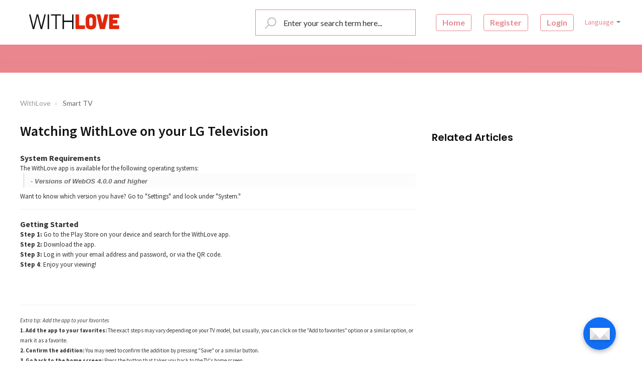

--- FILE ---
content_type: text/html; charset=utf-8
request_url: https://help.withlove.tv/en/support/solutions/articles/48001245589-watching-withlove-on-your-lg-television
body_size: 11542
content:
<!DOCTYPE html>
       
        <!--[if lt IE 7]><html class="no-js ie6 dew-dsm-theme " lang="en" dir="ltr" data-date-format="non_us"><![endif]-->       
        <!--[if IE 7]><html class="no-js ie7 dew-dsm-theme " lang="en" dir="ltr" data-date-format="non_us"><![endif]-->       
        <!--[if IE 8]><html class="no-js ie8 dew-dsm-theme " lang="en" dir="ltr" data-date-format="non_us"><![endif]-->       
        <!--[if IE 9]><html class="no-js ie9 dew-dsm-theme " lang="en" dir="ltr" data-date-format="non_us"><![endif]-->       
        <!--[if IE 10]><html class="no-js ie10 dew-dsm-theme " lang="en" dir="ltr" data-date-format="non_us"><![endif]-->       
        <!--[if (gt IE 10)|!(IE)]><!--><html class="no-js  dew-dsm-theme " lang="en" dir="ltr" data-date-format="non_us"><!--<![endif]-->
	<head>
		
		
<!-- Title for the page -->
<title> Watching WithLove on your LG Television : WithLove </title>

<!-- Meta information -->

      <meta charset="utf-8" />
      <meta http-equiv="X-UA-Compatible" content="IE=edge,chrome=1" />
      <meta name="description" content= "" />
      <meta name="author" content= "" />
       <meta property="og:title" content="Watching WithLove on your LG Television" />  <meta property="og:url" content="https://help.withlove.tv/en/support/solutions/articles/48001245589-watching-withlove-on-your-lg-television" />  <meta property="og:description" content="  System Requirements   The WithLove app is available for the following operating systems:   - Versions of WebOS 4.0.0 and higher   Want to know which version you have? Go to &amp;quot;Settings&amp;quot; and look under &amp;quot;System.&amp;quot;   Getting Started   Step 1: Go to th..." />  <meta property="og:image" content="https://s3.amazonaws.com/cdn.freshdesk.com/data/helpdesk/attachments/production/48369607100/logo/R-uPebVefKBGmnPqNhP1T7gle21v56Nb2g.jpg?X-Amz-Algorithm=AWS4-HMAC-SHA256&amp;amp;X-Amz-Credential=AKIAS6FNSMY2XLZULJPI%2F20260119%2Fus-east-1%2Fs3%2Faws4_request&amp;amp;X-Amz-Date=20260119T094659Z&amp;amp;X-Amz-Expires=604800&amp;amp;X-Amz-SignedHeaders=host&amp;amp;X-Amz-Signature=63f7e879d36938922555bbdd7e8ac23cfb2e55662c7473b0a32710bd2e1f28f9" />  <meta property="og:site_name" content="WithLove" />  <meta property="og:type" content="article" />  <meta name="twitter:title" content="Watching WithLove on your LG Television" />  <meta name="twitter:url" content="https://help.withlove.tv/en/support/solutions/articles/48001245589-watching-withlove-on-your-lg-television" />  <meta name="twitter:description" content="  System Requirements   The WithLove app is available for the following operating systems:   - Versions of WebOS 4.0.0 and higher   Want to know which version you have? Go to &amp;quot;Settings&amp;quot; and look under &amp;quot;System.&amp;quot;   Getting Started   Step 1: Go to th..." />  <meta name="twitter:image" content="https://s3.amazonaws.com/cdn.freshdesk.com/data/helpdesk/attachments/production/48369607100/logo/R-uPebVefKBGmnPqNhP1T7gle21v56Nb2g.jpg?X-Amz-Algorithm=AWS4-HMAC-SHA256&amp;amp;X-Amz-Credential=AKIAS6FNSMY2XLZULJPI%2F20260119%2Fus-east-1%2Fs3%2Faws4_request&amp;amp;X-Amz-Date=20260119T094659Z&amp;amp;X-Amz-Expires=604800&amp;amp;X-Amz-SignedHeaders=host&amp;amp;X-Amz-Signature=63f7e879d36938922555bbdd7e8ac23cfb2e55662c7473b0a32710bd2e1f28f9" />  <meta name="twitter:card" content="summary" />  <link rel="canonical" href="https://help.withlove.tv/en/support/solutions/articles/48001245589-watching-withlove-on-your-lg-television" />  <link rel='alternate' hreflang="da" href="https://help.withlove.tv/da/support/solutions/articles/48001245589-se-withlove-pa-dit-lg-fjernsyn"/>  <link rel='alternate' hreflang="en" href="https://help.withlove.tv/en/support/solutions/articles/48001245589-watching-withlove-on-your-lg-television"/>  <link rel='alternate' hreflang="fi" href="https://help.withlove.tv/fi/support/solutions/articles/48001245589-katso-withlove-lg-televisiosta"/>  <link rel='alternate' hreflang="fr" href="https://help.withlove.tv/fr/support/solutions/articles/48001245589-regarder-withlove-sur-votre-t%C3%A9l%C3%A9vision-lg"/>  <link rel='alternate' hreflang="nb-NO" href="https://help.withlove.tv/nb-NO/support/solutions/articles/48001245589-se-withlove-pa-din-lg-tv"/>  <link rel='alternate' hreflang="nl" href="https://help.withlove.tv/nl/support/solutions/articles/48001245589-withlove-kijken-op-je-lg-televisie"/>  <link rel='alternate' hreflang="pt-PT" href="https://help.withlove.tv/pt-PT/support/solutions/articles/48001245589-ver-withlove-na-sua-televis%C3%A3o-lg"/>  <link rel='alternate' hreflang="sv-SE" href="https://help.withlove.tv/sv-SE/support/solutions/articles/48001245589-titta-pa-withlove-pa-din-lg-tv"/> 

<!-- Responsive setting -->
<link rel="apple-touch-icon" href="https://s3.amazonaws.com/cdn.freshdesk.com/data/helpdesk/attachments/production/48369607120/fav_icon/1jOCdiOwaR3pZeeD7GdSOARHNOx1l5mOFA.jpg" />
        <link rel="apple-touch-icon" sizes="72x72" href="https://s3.amazonaws.com/cdn.freshdesk.com/data/helpdesk/attachments/production/48369607120/fav_icon/1jOCdiOwaR3pZeeD7GdSOARHNOx1l5mOFA.jpg" />
        <link rel="apple-touch-icon" sizes="114x114" href="https://s3.amazonaws.com/cdn.freshdesk.com/data/helpdesk/attachments/production/48369607120/fav_icon/1jOCdiOwaR3pZeeD7GdSOARHNOx1l5mOFA.jpg" />
        <link rel="apple-touch-icon" sizes="144x144" href="https://s3.amazonaws.com/cdn.freshdesk.com/data/helpdesk/attachments/production/48369607120/fav_icon/1jOCdiOwaR3pZeeD7GdSOARHNOx1l5mOFA.jpg" />
        <meta name="viewport" content="width=device-width, initial-scale=1.0, maximum-scale=5.0, user-scalable=yes" /> 

<meta name="viewport" content="width=device-width, initial-scale=1.0" />
<link href="https://fonts.googleapis.com/css?family=Lato:300,300i,400,400i,700,700i" rel="stylesheet">
<link rel="stylesheet" href="//maxcdn.bootstrapcdn.com/font-awesome/4.7.0/css/font-awesome.min.css" />
<link rel="stylesheet" href="//cdn.jsdelivr.net/highlight.js/9.10.0/styles/github.min.css" />
<link rel="stylesheet" href="//cdn.jsdelivr.net/jquery.magnific-popup/1.0.0/magnific-popup.css" />
		
		<!-- Adding meta tag for CSRF token -->
		<meta name="csrf-param" content="authenticity_token" />
<meta name="csrf-token" content="Cs4tI+uP4EwbkJm4Jpuy0bzcaiKl9dpqH/7p1K4jAeMEnHoF9tqqWzdjmKImtANMmRQa1o188ygloeXCvjhsdg==" />
		<!-- End meta tag for CSRF token -->
		
		<!-- Fav icon for portal -->
		<link rel='shortcut icon' href='https://s3.amazonaws.com/cdn.freshdesk.com/data/helpdesk/attachments/production/48369607120/fav_icon/1jOCdiOwaR3pZeeD7GdSOARHNOx1l5mOFA.jpg' />

		<!-- Base stylesheet -->
 
		<link rel="stylesheet" media="print" href="https://assets7.freshdesk.com/assets/cdn/portal_print-6e04b27f27ab27faab81f917d275d593fa892ce13150854024baaf983b3f4326.css" />
	  		<link rel="stylesheet" media="screen" href="https://assets1.freshdesk.com/assets/cdn/falcon_portal_utils-a58414d6bc8bc6ca4d78f5b3f76522e4970de435e68a5a2fedcda0db58f21600.css" />	

		
		<!-- Theme stylesheet -->

		<link href="/support/theme.css?v=4&amp;d=1742226064" media="screen" rel="stylesheet" type="text/css">

		<!-- Google font url if present -->
		<link href='https://fonts.googleapis.com/css?family=Source+Sans+Pro:regular,italic,600,700,700italic|Poppins:regular,600,700' rel='stylesheet' type='text/css' nonce='+ZgZQpROMaRDh5knZX3WDw=='>

		<!-- Including default portal based script framework at the top -->
		<script src="https://assets1.freshdesk.com/assets/cdn/portal_head_v2-d07ff5985065d4b2f2826fdbbaef7df41eb75e17b915635bf0413a6bc12fd7b7.js"></script>
		<!-- Including syntexhighlighter for portal -->
		<script src="https://assets2.freshdesk.com/assets/cdn/prism-841b9ba9ca7f9e1bc3cdfdd4583524f65913717a3ab77714a45dd2921531a402.js"></script>

		

		<!-- Access portal settings information via javascript -->
		 <script type="text/javascript">     var portal = {"language":"nl","name":"WithLove","contact_info":"","current_page_name":"article_view","current_tab":"solutions","vault_service":{"url":"https://vault-service.freshworks.com/data","max_try":2,"product_name":"fd"},"current_account_id":1169672,"preferences":{"bg_color":"#f3f5f7","header_color":"#e1e1e1","help_center_color":"#f3f5f7","footer_color":"#ff0000","tab_color":"#ffffff","tab_hover_color":"#ff0000","btn_background":"#f3f5f7","btn_primary_background":"#e1e1e1","base_font":"Source Sans Pro","text_color":"#183247","headings_font":"Poppins","headings_color":"#183247","link_color":"#183247","link_color_hover":"#ff0000","input_focus_ring_color":"#e1e1e1","non_responsive":"false"},"image_placeholders":{"spacer":"https://assets4.freshdesk.com/assets/misc/spacer.gif","profile_thumb":"https://assets7.freshdesk.com/assets/misc/profile_blank_thumb-4a7b26415585aebbd79863bd5497100b1ea52bab8df8db7a1aecae4da879fd96.jpg","profile_medium":"https://assets7.freshdesk.com/assets/misc/profile_blank_medium-1dfbfbae68bb67de0258044a99f62e94144f1cc34efeea73e3fb85fe51bc1a2c.jpg"},"falcon_portal_theme":true,"current_object_id":48001245589};     var attachment_size = 20;     var blocked_extensions = "";     var allowed_extensions = "";     var store = { 
        ticket: {},
        portalLaunchParty: {} };    store.portalLaunchParty.ticketFragmentsEnabled = false;    store.pod = "us-east-1";    store.region = "US"; </script> 


			
	</head>
	<body>
            	
		
		
		<!-- Google Tag Manager (noscript) -->
<noscript><iframe src="https://www.googletagmanager.com/ns.html?id=GTM-MCLNGLF"
height="0" width="0" style="display:none;visibility:hidden"></iframe></noscript>
<!-- End Google Tag Manager (noscript) -->

<!-- Notification Messages -->
 <div class="alert alert-with-close notice hide" id="noticeajax"></div> 
<div
  class="layout layout--anonymous"
  id="new-layout"
  data-page="article_view"
>
  <div class="layout__head">
    


<div class="topbar topbar--small--top"
    data-topbar>
    <div class="topbar__menu container">
        <div class="container-inner topbar__container-inner">
            <div class="topbar__wrapper">
                <div class="topbar__logo">
                    <a href="https://withlove.tv/" class="topbar__link">
                        <img src="https://blog.withlove.tv/wp-content/uploads/2019/08/cropped-LOGO_WITHLOVE2018_Helvetica-Custom-5.png" alt="" class="topbar__image">
                    </a>
                </div>
                <div class="topbar__nav">
                    
                  
                        <button type="button" role="button" aria-label="Toggle Navigation"
                            class="topbar__burger visible-xs visible-sm" data-toggle-menu>
                            <svg width="24px" height="24px" viewBox="0 0 24 24" xmlns="http://www.w3.org/2000/svg">
                                <path
                                    d="M21.5 6.5h-19c-.3 0-.7-.4-.7-.7V4.4c0-.4.4-.7.7-.7h19c.3 0 .7.3.7.7v1.4c0 .3-.4.7-.7.7zm0 6.8h-19c-.3 0-.7-.3-.7-.7v-1.3c0-.4.4-.7.7-.7h19c.3 0 .7.3.7.7v1.4c0 .3-.4.6-.7.6zm0 7h-19c-.3 0-.7-.3-.7-.7v-1.4c0-.3.4-.7.7-.7h19c.3 0 .7.4.7.7v1.4c0 .4-.4.7-.7.7z">
                                </path>
                            </svg>
                        </button> 
                  		
                   			 <div class="topbar__collapse" data-menu>
                        		<div class="container-inner-top search-box search-box--hero-unit--top" data-search-box>
                            <form class="hc-search-form print--remove" autocomplete="off" action="/en/support/search/solutions" id="hc-search-form" data-csrf-ignore="true">
	<div class="hc-search-input">
	<label for="support-search-input" class="hide">Enter your search term here...</label>
		<input placeholder="Enter your search term here..." type="text"
			name="term" class="special" value=""
            rel="page-search" data-max-matches="10" id="support-search-input">
	</div>
	<div class="hc-search-button">
		<button class="btn btn-primary" aria-label="Search" type="submit" autocomplete="off">
			<i class="mobile-icon-search hide-tablet"></i>
			<span class="hide-in-mobile">
				Search
			</span>
		</button>
	</div>
</form>
                        	</div>
                        
                        <div class="topbar__collapse" data-menu>
  					
                            
                              
                            <ul class="topbar__list">
                                
                                
                                
                                
                                <li class="topbar__item">
                                    <a class="topbar__link btn btn--topbar "
                                        href="/en/support/home">
                                        Home
                                    </a>
                                </li>
                                
                                
                                
                                
                                
                                
                                
                                
                           <a class="topbar__link btn btn--topbar "
                          		
                                     href="https://withlove.tv/en/registration">
                                     Register
                                 
                              </a>

                              <a class="topbar__link btn btn--topbar "
                                 href="https://withlove.tv/login">
                                 
                                     Login
                                 
                              </a>
                            </ul>
                            
                            <nav class="banner-nav">
                                <li class="topbar__item">
                                    <div class="banner-language-selector pull-right" data-tabs="tabs"
                                        data-toggle="tooltip" data-placement="bottom" title="" data-original-title="">
                                        <ul class="language-options" role="tablist">
                                            <li class="dropdown">
                                                <h5 class="dropdown-toggle" data-toggle="dropdown">
                                                    <span>Language</span><span class="caret"></span></h5>
                                         <ul class="dropdown-menu " role="menu" aria-labelledby="dropdownMenu">
                                              <li><a href="/en/support/home" class="">English</a></li>
                                              <li><a href="/nl/support/home" class="active"><span></span>Dutch</a></li>
                                              <li><a href="/nb-NO/support/home" class="">Norwegian</a></li>
                                              <li><a href="/sv-SE/support/home" class="">Swedish</a></li>
                                              <li><a href="/da/support/home" class="">Danish</a></li>
                                              <li><a href="/fi/support/home" class="">Finnish</a></li>
                                              <li><a href="/fr/support/home" class="">Français</a></li>
                                              <li><a href="/pt-PT/support/home" class="">Portuguese</a></li>
                                          </ul>
                                            </li>
                                        </ul>
                                    </div> <b>
                                </li>
                            </nav>
                        </div>
                    </div>
                </div>
            </div>
        </div>
        <div class="topbar__hero">
            
            
            
        </div>
    </div>

    <div
      class="waves waves--small "
      data-wave-small
    >
      <svg xmlns="http://www.w3.org/2000/svg" viewBox="0 0 1900 47" xmlns:xlink="http://www.w3.org/1999/xlink">
        <g fill="none" fill-rule="evenodd">
          <path
            fill-rule="nonzero"
            d="M403.925926,32 C583.088889,32 1900,0 1900,0 L0,0 C0,0 163.540741,32 403.925926,32 Z"
            transform="translate(-250)"
          />
          <path
            fill-opacity="0.2"
            fill-rule="nonzero"
            d="M1342.66667,76 C1552.37037,76 1900,0.2 1900,0.2 L0,0.2 C0,0.2 896.518519,76 1342.66667,76 Z"
            transform="translate(0 -29)"
          />
          <path
            fill-opacity="0.2"
            fill-rule="nonzero"
            d="M1342.66667,76 C1552.37037,76 1900,0.2 1900,0.2 L0,0.2 C0,0.2 896.518519,76 1342.66667,76 Z"
            transform="translate(617 -29)"
          />
        </g>
      </svg>
    </div>
  </div>
  <div class="layout__content">
    

        <div class="container">
  <div class="container-inner">
    <div class="article-page">
      <div class="row clearfix">
        <div class="column column--sm-12">
          <ol class="breadcrumbs">
            <li>
              <a href="/en/support/home">WithLove</a>
            </li>
            <li title="Smart TV">
              <a href="/en/support/solutions/folders/48000692841">Smart TV</a>
            </li>
          </ol>
        </div>
      </div>

      <div class="row clearfix">
        <div class="column column--sm-8">
          <article class="article clearfix" itemscope itemtype="http://schema.org/Article">
            <header class="article-header">
              <h1 class="article__title" itemprop="name">
                Watching WithLove on your LG Television
              </h1>
            </header>

            <div class="article__body markdown" itemprop="articleBody">
              <div class="OutlineElement Ltr SCXW195024400 BCX0" style="box-sizing: border-box; word-break: normal; overflow-wrap: break-word; font-size: 13px; line-height: 18px;"><p dir="ltr" style="box-sizing: border-box; margin-bottom: 0px; margin-left: 0px; font-size: 13px; line-height: 18px; word-break: normal; overflow-wrap: break-word;"><span style="box-sizing: border-box; font-size: 16px; font-family: Arial, Helvetica, sans-serif;"><strong style="box-sizing: border-box; font-weight: 700;">System Requirements<br style="box-sizing: border-box;"></strong></span></p><p style="box-sizing: border-box; margin-bottom: 0px; margin-left: 0px; font-size: 13px; line-height: 18px; word-break: normal; overflow-wrap: break-word;"><span style="box-sizing: border-box; font-family: Arial, Helvetica, sans-serif;"><span dir="ltr" style="box-sizing: border-box; font-size: 13px;">The WithLove app is available for the following operating systems:&nbsp;</span></span></p><blockquote style="box-sizing: border-box; padding: 6px 6px 1px 1em; margin-bottom: 0.5em; margin-left: 0.5em; font-size: 13px; border-left: 1px dotted rgb(153, 153, 153); line-height: 22px; color: rgb(102, 102, 102);"><span style="box-sizing: border-box; font-family: Arial, Helvetica, sans-serif;"><span style="box-sizing: border-box; font-size: 13px;">- Versions of WebOS 4.0.0 and higher&nbsp;</span></span></blockquote><p style="box-sizing: border-box; margin-bottom: 0px; margin-left: 0px; font-size: 13px; line-height: 18px; word-break: normal; overflow-wrap: break-word;"><span style="box-sizing: border-box; font-family: Arial, Helvetica, sans-serif;"><span style="box-sizing: border-box; font-size: 13px;">Want to know which version you have? Go to "Settings" and look under "System."</span></span></p><hr style="box-sizing: content-box; border-width: 1px 0px 0px; border-top-style: solid; border-right-style: initial; border-bottom-style: initial; border-left-style: initial; border-top-color: rgb(238, 238, 238); border-right-color: initial; border-bottom-color: initial; border-left-color: initial; border-image: initial; height: 0px; margin-bottom: 20px; user-select: none; clear: both; break-after: page;"><p style="box-sizing: border-box; margin-bottom: 0px; margin-left: 0px; font-size: 13px; line-height: 18px; word-break: normal; overflow-wrap: break-word;"><span style="box-sizing: border-box; font-family: Arial, Helvetica, sans-serif;"><span dir="ltr" style="box-sizing: border-box; font-size: 16px;"><strong style="box-sizing: border-box; font-weight: 700;">Getting Started&nbsp;</strong></span></span></p><p style="box-sizing: border-box; margin-bottom: 0px; margin-left: 0px; font-size: 13px; line-height: 18px; word-break: normal; overflow-wrap: break-word;"><span style="box-sizing: border-box; font-family: Arial, Helvetica, sans-serif;"><span dir="ltr" style="box-sizing: border-box; font-size: 13px;"><strong style="box-sizing: border-box; font-weight: 700;">Step 1:&nbsp;</strong>Go to the Play Store on your device and search for the WithLove app.&nbsp;</span></span></p><p style="box-sizing: border-box; margin-bottom: 0px; margin-left: 0px; font-size: 13px; line-height: 18px; word-break: normal; overflow-wrap: break-word;"><span style="box-sizing: border-box; font-family: Arial, Helvetica, sans-serif;"><span dir="ltr" style="box-sizing: border-box; font-size: 13px;"><strong style="box-sizing: border-box; font-weight: 700;">Step 2:</strong> Download the app.&nbsp;</span></span></p><p style="box-sizing: border-box; margin-bottom: 0px; margin-left: 0px; font-size: 13px; line-height: 18px; word-break: normal; overflow-wrap: break-word;"><span style="box-sizing: border-box; font-family: Arial, Helvetica, sans-serif;"><span dir="ltr" style="box-sizing: border-box; font-size: 13px;"><strong style="box-sizing: border-box; font-weight: 700;">St</strong><strong dir="ltr" style="box-sizing: border-box; font-weight: 700;">ep 3:</strong> Log in with your email address and password, or via the QR code.&nbsp;</span></span></p><p style="box-sizing: border-box; margin-bottom: 0px; margin-left: 0px; font-size: 13px; line-height: 18px; word-break: normal; overflow-wrap: break-word;"><span style="box-sizing: border-box; font-family: Arial, Helvetica, sans-serif;"><span style="box-sizing: border-box; font-size: 13px;"><strong style="box-sizing: border-box; font-weight: 700;">Step 4</strong>: Enjoy your viewing!</span></span></p><p style="box-sizing: border-box; margin-bottom: 0px; margin-left: 0px; font-size: 13px; line-height: 18px; word-break: normal; overflow-wrap: break-word;"><br style="box-sizing: border-box;"></p><p style="box-sizing: border-box; margin-bottom: 0px; margin-left: 0px; font-size: 13px; line-height: 18px; word-break: normal; overflow-wrap: break-word;"><br style="box-sizing: border-box;"></p><p style="box-sizing: border-box; margin-bottom: 0px; margin-left: 0px; font-size: 13px; line-height: 18px; word-break: normal; overflow-wrap: break-word;"><br style="box-sizing: border-box;"></p><hr style="box-sizing: content-box; border-width: 1px 0px 0px; border-top-style: solid; border-right-style: initial; border-bottom-style: initial; border-left-style: initial; border-top-color: rgb(238, 238, 238); border-right-color: initial; border-bottom-color: initial; border-left-color: initial; border-image: initial; height: 0px; margin-bottom: 20px; user-select: none; clear: both; break-after: page;"><p style="box-sizing: border-box; margin-bottom: 0px; margin-left: 0px; font-size: 13px; line-height: 18px; word-break: normal; overflow-wrap: break-word;"><span dir="ltr" style="box-sizing: border-box; font-size: 11px; font-family: Arial, Helvetica, sans-serif;"><em dir="ltr" style="box-sizing: border-box;">Extra tip: Add the app to your favorites</em></span></p><p style="box-sizing: border-box; margin-bottom: 0px; margin-left: 0px; font-size: 11px; line-height: 18px; word-break: normal; overflow-wrap: break-word; font-family: Arial, Helvetica, sans-serif;"><span style="box-sizing: border-box; font-family: Arial, Helvetica, sans-serif;"><span style="box-sizing: border-box; font-size: 11px;"><strong style="box-sizing: border-box; font-weight: 700;">1. Add the app to your favorites:</strong> The exact steps may vary depending on your TV model, but usually, you can click on the "Add to favorites" option or a similar option, or mark it as a favorite.&nbsp;</span></span></p><p style="box-sizing: border-box; margin-bottom: 0px; margin-left: 0px; font-size: 11px; line-height: 18px; word-break: normal; overflow-wrap: break-word; font-family: Arial, Helvetica, sans-serif;"><span style="box-sizing: border-box; font-family: Arial, Helvetica, sans-serif;"><span style="box-sizing: border-box; font-size: 11px;"><strong style="box-sizing: border-box; font-weight: 700;">2. Confirm the addition:&nbsp;</strong>You may need to confirm the addition by pressing "Save" or a similar button.</span></span></p><p style="box-sizing: border-box; margin-bottom: 0px; margin-left: 0px; font-size: 11px; line-height: 18px; word-break: normal; overflow-wrap: break-word; font-family: Arial, Helvetica, sans-serif;"><span style="box-sizing: border-box; font-family: Arial, Helvetica, sans-serif;"><span style="box-sizing: border-box; font-size: 11px;"><strong style="box-sizing: border-box; font-weight: 700;">3. Go back to the home screen:</strong> Press the button that takes you back to the TV's home screen. &nbsp;&nbsp;</span></span></p><p class="Paragraph SCXW195024400 BCX0" lang="NL-NL" style="box-sizing: border-box; margin-bottom: 0px; margin-left: 0px; font-size: 13px; line-height: 18px; word-break: normal; overflow-wrap: break-word;"><span style="box-sizing: border-box; font-size: 11px; font-family: Arial, Helvetica, sans-serif;"><strong style="box-sizing: border-box; font-weight: 700;">4. Open your favorites:</strong> Usually, look for a specific section on the home screen or in the TV menu where you can find your favorites. The New Faith Network app should appear there.</span></p></div><div class="collab-highlight-btn " style="visibility: hidden; box-sizing: border-box; border-radius: 3px; box-shadow: rgba(24, 50, 71, 0.4) 0px 3px 8px 0px, rgba(24, 50, 71, 0.3) 0px 0.5px 2px 0px; cursor: pointer; animation: 250ms linear 0s 1 normal forwards running pop-on-top; color: white; height: 30px; padding: 7px 10px;"><br></div>
            </div>

            
          </article>

          <footer class="article-footer clearfix">
            <p class="article-vote" id="voting-container" 
											data-user-id="" 
											data-article-id="48001245589"
											data-language="en">
										Did you find it helpful?<span data-href="/en/support/solutions/articles/48001245589/thumbs_up" class="vote-up a-link" id="article_thumbs_up" 
									data-remote="true" data-method="put" data-update="#voting-container" 
									data-user-id=""
									data-article-id="48001245589"
									data-language="en"
									data-update-with-message="Glad we could be helpful. Thanks for the feedback.">
								Yes</span><span class="vote-down-container"><span data-href="/en/support/solutions/articles/48001245589/thumbs_down" class="vote-down a-link" id="article_thumbs_down" 
									data-remote="true" data-method="put" data-update="#vote-feedback-form" 
									data-user-id=""
									data-article-id="48001245589"
									data-language="en"
									data-hide-dom="#voting-container" data-show-dom="#vote-feedback-container">
								No</span></span></p><a class="hide a-link" id="vote-feedback-form-link" data-hide-dom="#vote-feedback-form-link" data-show-dom="#vote-feedback-container">Send feedback</a><div id="vote-feedback-container"class="hide">	<div class="lead">Sorry we couldn't be helpful. Help us improve this article with your feedback.</div>	<div id="vote-feedback-form">		<div class="sloading loading-small loading-block"></div>	</div></div>
          </footer>
        </div>
        <div class="column column--sm-4">
          <div class="article-sidebar">
            <div id="related_articles"><div class="cs-g-c"><section class="article-list"><h3 class="list-lead">Related Articles</h3><ul rel="remote" 
			data-remote-url="/en/support/search/articles/48001245589/related_articles?container=related_articles&limit=10" 
			id="related-article-list"></ul></section></div></div>
          </div>
        </div>
      </div>
    </div>
  </div>
</div>

        
  </div>

  <div class="layout__footer">
    <footer class="footer-container">
  <div id="supportBubble">
    <div class="container">
      <a href="/en/support/tickets/new" class="circleContactButtonWrap">
            <div class="circleContactBack"></div>
            <div class="circleContactLetter">
                <span class="circleContactPenIcon"></span>
            </div>
            <div class="circleContactBottom"></div>
            <div class="circleContactLeft"></div>
            <div class="circleContactRight"></div>
            <div class="circleContactTop"></div>
        </a>
    </div>
</div>
  <div class="footer-container__wrapper container">
  
    <div class="waves waves--footer">
      <svg xmlns="http://www.w3.org/2000/svg" viewBox="0 0 1900 100" width="1900" xmlns:xlink="http://www.w3.org/1999/xlink">
        <g transform="translate(-578)">
          <path class="waves__wave waves__wave--footer-primary" d="M578,81.0871789 C729,43 948.5,20.5 1208.5,38.5 C1468.5,56.5 2141,147 2478,10 C2478,159 2478,645.450731 2478,645.450731 L578,645.450731 C578,645.450731 578,129 578,81.0871789 Z"/>
        </g>
      </svg>
    </div>
    
    
      
    
          
        <section class="footer-submit-ticket" data-footer-submit-ticket>
            <h2 class="footer-submit-ticket__title">
              
                  Can't find what you're looking for?
              
          </h2>
            <h4 class="footer-submit-ticket__subtitle">
            
                Let us help you right now!
              
        </h4>
        <a href="/en/support/tickets/new" class="btn btn--default">
            
                Contact us
          
        </a>
        </section>
      

    
    
    <div class="container-inner footer-container__inner">
       <div class="footer__logo">
                    <a href="https://withlove.tv/" class="topbar__link">
                        <img src="https://blog.withlove.tv/wp-content/uploads/2019/08/cropped-LOGO_WITHLOVE2018_Helvetica-Custom-5-768x212.png" alt="" class="footer__image">
                    </a>
                </div>
    
      <div class="footer-container__col footer-container__col--social-links">
        <a href="https://www.facebook.com/withlovemovies/" target="_blank" class="footer-social-link fa fa-facebook"></a>
        <a href="https://www.youtube.com/channel/UCnyNghUiLWpfNLjKC3nLWjA" target="_blank" class="footer-social-link fa fa-youtube"></a>
      </div>
    </div>
  </div>
</footer>

  </div>
</div>

<script src="//cdn.jsdelivr.net/jquery.magnific-popup/1.0.0/jquery.magnific-popup.min.js"></script>
<script src="//cdn.jsdelivr.net/highlight.js/9.10.0/highlight.min.js"></script>

<script>
  (function($) {
    hljs.initHighlightingOnLoad();

    var BT_SETTINGS = {
      css: {
        activeClass: 'is-active',
        hiddenClass: 'is-hidden',
        visibleClass: 'is-visible',
        fixedClass: 'is-fixed'
      }
    };

    var $topbar = $('[data-topbar]');
    var $topSearchBar = $('.topbar__search .hc-search-form');
    var $topSearchBarQuery = $topSearchBar.find('input.special');
    var $topSearchBarBtn = $('[data-toggle-topbar-search]');
    var $topbarMenu = $('[data-menu]');
    var $toggleMenu = $('[data-toggle-menu]');

    var $overlay = $('<div />', {
      'class': 'overlay'
    }).appendTo($('body'));

    $topbar.removeClass(BT_SETTINGS.css.hiddenClass);

    $(document).on('click', '[data-toggle-menu]', function() {
      $(this).toggleClass(BT_SETTINGS.css.activeClass);
      $topbarMenu.toggleClass(BT_SETTINGS.css.activeClass);
      $overlay.toggleClass(BT_SETTINGS.css.activeClass);
      $topbar.toggleClass(BT_SETTINGS.css.activeClass);
      $('body').addClass(BT_SETTINGS.css.fixedClass);
    });

    $(document).on('click', '.overlay', function() {
      $(this).toggleClass(BT_SETTINGS.css.activeClass);

      if ($topbarMenu.hasClass(BT_SETTINGS.css.activeClass)) {
        $topbarMenu.toggleClass(BT_SETTINGS.css.activeClass);
        $toggleMenu.toggleClass(BT_SETTINGS.css.activeClass);
        $topbar.toggleClass(BT_SETTINGS.css.activeClass);
        $('body').removeClass(BT_SETTINGS.css.fixedClass);
      }
    });

    $(document).on('click', '[data-toggle-topbar-search]', function() {
      $topSearchBar.addClass(BT_SETTINGS.css.visibleClass);
      $topSearchBarQuery.focus();
    });

    $(document).mouseup(function(e) {
      if (!$topSearchBarQuery.is(e.target)) {
        $topSearchBar.removeClass(BT_SETTINGS.css.visibleClass);
        $topSearchBarBtn.removeClass(BT_SETTINGS.css.hiddenClass);
      }
    });

    $('.image-with-lightbox').magnificPopup({
      type: 'image',
      closeOnContentClick: true,
      closeBtnInside: false,
      fixedContentPos: true,
      mainClass: 'mfp-with-zoom', // class to remove default margin from left and right side
      image: {
        verticalFit: true
      },
      zoom: {
        enabled: true,
        duration: 300 // don't foget to change the duration also in CSS
      }
    });

    $('.image-with-video-icon').magnificPopup({
      disableOn: 700,
      type: 'iframe',
      mainClass: 'mfp-fade',
      removalDelay: 160,
      preloader: false,
      fixedContentPos: false
    });

    $('.accordion__item-title').on('click', function() {
      var $title = $(this);
      $title.toggleClass('accordion__item-title--active');
      $title
        .parents('.accordion__item')
        .find('.accordion__item-content')
        .slideToggle();
    });

    $('.tabs-link').click(function(e) {
      e.preventDefault();
      var $link = $(this);
      var tabIndex = $link.index();
      var $tab = $link
        .parents('.tabs')
        .find('.tab')
        .eq(tabIndex);
      $link
        .addClass(BT_SETTINGS.css.activeClass)
        .siblings()
        .removeClass(BT_SETTINGS.css.activeClass);
      $tab
        .removeClass(BT_SETTINGS.css.hiddenClass)
        .siblings('.tab')
        .addClass(BT_SETTINGS.css.hiddenClass);
    });

    // Fix animated icons
    $('.fa-spin').empty();

    $('.topbar__search input.special').attr('placeholder', 'Search');

    $('#req-summary-accordion .item-head').addClass('clearfix');

    $('#employee-onboarding-container, #employee-onboarding-new').addClass('container');
    $('#onboarding-tickets-view, #employee-onboarding-new #breadcrumb-header, #employee-onboarding-new .wrapper').addClass('container-inner');
  })(jQuery);
</script>





			<script src="https://assets9.freshdesk.com/assets/cdn/portal_bottom-0fe88ce7f44d512c644a48fda3390ae66247caeea647e04d017015099f25db87.js"></script>

		<script src="https://assets10.freshdesk.com/assets/cdn/redactor-642f8cbfacb4c2762350a557838bbfaadec878d0d24e9a0d8dfe90b2533f0e5d.js"></script> 
		<script src="https://assets1.freshdesk.com/assets/cdn/lang/en-4a75f878b88f0e355c2d9c4c8856e16e0e8e74807c9787aaba7ef13f18c8d691.js"></script>
		<!-- for i18n-js translations -->
  		<script src="https://assets7.freshdesk.com/assets/cdn/i18n/portal/en-7dc3290616af9ea64cf8f4a01e81b2013d3f08333acedba4871235237937ee05.js"></script>
		<!-- Including default portal based script at the bottom -->
		<script nonce="+ZgZQpROMaRDh5knZX3WDw==">
//<![CDATA[
	
	jQuery(document).ready(function() {
					
		// Setting the locale for moment js
		moment.lang('en');

		var validation_meassages = {"required":"This field is required.","remote":"Please fix this field.","email":"Please enter a valid email address.","url":"Please enter a valid URL.","date":"Please enter a valid date.","dateISO":"Please enter a valid date ( ISO ).","number":"Please enter a valid number.","digits":"Please enter only digits.","creditcard":"Please enter a valid credit card number.","equalTo":"Please enter the same value again.","two_decimal_place_warning":"Value cannot have more than 2 decimal digits","select2_minimum_limit":"Please type %{char_count} or more letters","select2_maximum_limit":"You can only select %{limit} %{container}","maxlength":"Please enter no more than {0} characters.","minlength":"Please enter at least {0} characters.","rangelength":"Please enter a value between {0} and {1} characters long.","range":"Please enter a value between {0} and {1}.","max":"Please enter a value less than or equal to {0}.","min":"Please enter a value greater than or equal to {0}.","select2_maximum_limit_jq":"You can only select {0} {1}","facebook_limit_exceed":"Your Facebook reply was over 8000 characters. You'll have to be more clever.","messenger_limit_exceeded":"Oops! You have exceeded Messenger Platform's character limit. Please modify your response.","not_equal_to":"This element should not be equal to","email_address_invalid":"One or more email addresses are invalid.","twitter_limit_exceed":"Oops! You have exceeded Twitter's character limit. You'll have to modify your response.","password_does_not_match":"The passwords don't match. Please try again.","valid_hours":"Please enter a valid hours.","reply_limit_exceed":"Your reply was over 2000 characters. You'll have to be more clever.","url_format":"Invalid URL format","url_without_slash":"Please enter a valid URL without '/'","link_back_url":"Please enter a valid linkback URL","requester_validation":"Please enter a valid requester details or <a href=\"#\" id=\"add_requester_btn_proxy\">add new requester.</a>","agent_validation":"Please enter valid agent details","email_or_phone":"Please enter a Email or Phone Number","upload_mb_limit":"Upload exceeds the available 15MB limit","invalid_image":"Invalid image format","atleast_one_role":"At least one role is required for the agent","invalid_time":"Invalid time.","remote_fail":"Remote validation failed","trim_spaces":"Auto trim of leading & trailing whitespace","hex_color_invalid":"Please enter a valid hex color value.","name_duplication":"The name already exists.","invalid_value":"Invalid value","invalid_regex":"Invalid Regular Expression","same_folder":"Cannot move to the same folder.","maxlength_255":"Please enter less than 255 characters","decimal_digit_valid":"Value cannot have more than 2 decimal digits","atleast_one_field":"Please fill at least {0} of these fields.","atleast_one_portal":"Select atleast one portal.","custom_header":"Please type custom header in the format -  header : value","same_password":"Should be same as Password","select2_no_match":"No matching %{container} found","integration_no_match":"no matching data...","time":"Please enter a valid time","valid_contact":"Please add a valid contact","field_invalid":"This field is invalid","select_atleast_one":"Select at least one option.","ember_method_name_reserved":"This name is reserved and cannot be used. Please choose a different name."}	

		jQuery.extend(jQuery.validator.messages, validation_meassages );


		jQuery(".call_duration").each(function () {
			var format,time;
			if (jQuery(this).data("time") === undefined) { return; }
			if(jQuery(this).hasClass('freshcaller')){ return; }
			time = jQuery(this).data("time");
			if (time>=3600) {
			 format = "hh:mm:ss";
			} else {
				format = "mm:ss";
			}
			jQuery(this).html(time.toTime(format));
		});
	});

	// Shortcuts variables
	var Shortcuts = {"global":{"help":"?","save":"mod+return","cancel":"esc","search":"/","status_dialog":"mod+alt+return","save_cuctomization":"mod+shift+s"},"app_nav":{"dashboard":"g d","tickets":"g t","social":"g e","solutions":"g s","forums":"g f","customers":"g c","reports":"g r","admin":"g a","ticket_new":"g n","compose_email":"g m"},"pagination":{"previous":"alt+left","next":"alt+right","alt_previous":"j","alt_next":"k"},"ticket_list":{"ticket_show":"return","select":"x","select_all":"shift+x","search_view":"v","show_description":"space","unwatch":"w","delete":"#","pickup":"@","spam":"!","close":"~","silent_close":"alt+shift+`","undo":"z","reply":"r","forward":"f","add_note":"n","scenario":"s"},"ticket_detail":{"toggle_watcher":"w","reply":"r","forward":"f","add_note":"n","close":"~","silent_close":"alt+shift+`","add_time":"m","spam":"!","delete":"#","show_activities_toggle":"}","properties":"p","expand":"]","undo":"z","select_watcher":"shift+w","go_to_next":["j","down"],"go_to_previous":["k","up"],"scenario":"s","pickup":"@","collaboration":"d"},"social_stream":{"search":"s","go_to_next":["j","down"],"go_to_previous":["k","up"],"open_stream":["space","return"],"close":"esc","reply":"r","retweet":"shift+r"},"portal_customizations":{"preview":"mod+shift+p"},"discussions":{"toggle_following":"w","add_follower":"shift+w","reply_topic":"r"}};
	
	// Date formats
	var DATE_FORMATS = {"non_us":{"moment_date_with_week":"ddd, D MMM, YYYY","datepicker":"d M, yy","datepicker_escaped":"d M yy","datepicker_full_date":"D, d M, yy","mediumDate":"d MMM, yyyy"},"us":{"moment_date_with_week":"ddd, MMM D, YYYY","datepicker":"M d, yy","datepicker_escaped":"M d yy","datepicker_full_date":"D, M d, yy","mediumDate":"MMM d, yyyy"}};

	var lang = { 
		loadingText: "Please Wait...",
		viewAllTickets: "View all tickets"
	};


//]]>
</script> 

		

		<img src='/en/support/solutions/articles/48001245589-watching-withlove-on-your-lg-television/hit' alt='Article views count' aria-hidden='true'/>
		<script type="text/javascript">
     		I18n.defaultLocale = "en";
     		I18n.locale = "en";
		</script>
			
    	


		<!-- Include dynamic input field script for signup and profile pages (Mint theme) -->

	</body>
</html>
